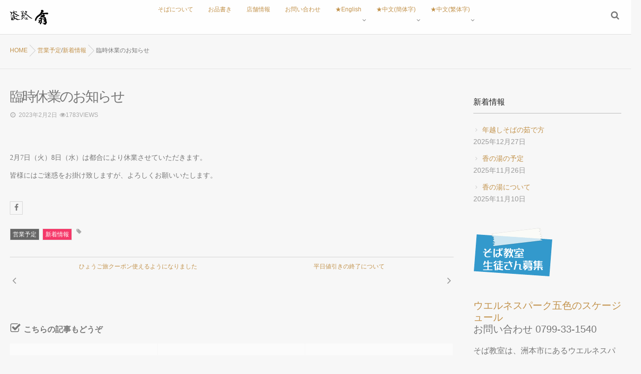

--- FILE ---
content_type: text/html; charset=UTF-8
request_url: https://awajiokina.com/shop/2023/02/02/%E8%87%A8%E6%99%82%E4%BC%91%E6%A5%AD%E3%81%AE%E3%81%8A%E7%9F%A5%E3%82%89%E3%81%9B-6/
body_size: 12288
content:
<!DOCTYPE html>
<!--[if lt IE 7 ]> <html lang="ja" class="ie6 oldie no-js"> <![endif]-->
<!--[if IE 7 ]>    <html lang="ja" class="ie7 oldie no-js"> <![endif]-->
<!--[if IE 8 ]>    <html lang="ja" class="ie8 oldie no-js"> <![endif]-->
<!--[if IE 9 ]>    <html lang="ja" class="ie9 no-js"> <![endif]-->
<!--[if (gt IE 9)|!(IE)]><!-->
<html lang="ja" class="js">
<!--<![endif]-->
<head>
<meta charset="UTF-8">
<title>臨時休業のお知らせ &#8211; 淡路 翁</title>
<meta name='robots' content='max-image-preview:large' />
<meta name="description" content="淡路翁　-　ざるそば専門店"/>
<meta name="keyword" content="淡路島,淡路,そば,翁,手打ち"/>
<meta http-equiv="Expires" content="604800">
<meta http-equiv="X-UA-Compatible" content="IE=edge,chrome=1" />
<meta name="viewport" content="width=device-width, initial-scale=1.0">
<link rel='dns-prefetch' href='//webfonts.sakura.ne.jp' />
<link rel='dns-prefetch' href='//ajax.googleapis.com' />
<link rel='dns-prefetch' href='//maps.google.com' />
<link rel="alternate" type="application/rss+xml" title="淡路 翁 &raquo; フィード" href="https://awajiokina.com/shop/feed/" />
<link rel="alternate" type="application/rss+xml" title="淡路 翁 &raquo; コメントフィード" href="https://awajiokina.com/shop/comments/feed/" />
<link rel="alternate" title="oEmbed (JSON)" type="application/json+oembed" href="https://awajiokina.com/shop/wp-json/oembed/1.0/embed?url=https%3A%2F%2Fawajiokina.com%2Fshop%2F2023%2F02%2F02%2F%25e8%2587%25a8%25e6%2599%2582%25e4%25bc%2591%25e6%25a5%25ad%25e3%2581%25ae%25e3%2581%258a%25e7%259f%25a5%25e3%2582%2589%25e3%2581%259b-6%2F" />
<link rel="alternate" title="oEmbed (XML)" type="text/xml+oembed" href="https://awajiokina.com/shop/wp-json/oembed/1.0/embed?url=https%3A%2F%2Fawajiokina.com%2Fshop%2F2023%2F02%2F02%2F%25e8%2587%25a8%25e6%2599%2582%25e4%25bc%2591%25e6%25a5%25ad%25e3%2581%25ae%25e3%2581%258a%25e7%259f%25a5%25e3%2582%2589%25e3%2581%259b-6%2F&#038;format=xml" />
<style id='wp-img-auto-sizes-contain-inline-css' type='text/css'>
img:is([sizes=auto i],[sizes^="auto," i]){contain-intrinsic-size:3000px 1500px}
/*# sourceURL=wp-img-auto-sizes-contain-inline-css */
</style>
<style id='wp-block-library-inline-css' type='text/css'>
:root{--wp-block-synced-color:#7a00df;--wp-block-synced-color--rgb:122,0,223;--wp-bound-block-color:var(--wp-block-synced-color);--wp-editor-canvas-background:#ddd;--wp-admin-theme-color:#007cba;--wp-admin-theme-color--rgb:0,124,186;--wp-admin-theme-color-darker-10:#006ba1;--wp-admin-theme-color-darker-10--rgb:0,107,160.5;--wp-admin-theme-color-darker-20:#005a87;--wp-admin-theme-color-darker-20--rgb:0,90,135;--wp-admin-border-width-focus:2px}@media (min-resolution:192dpi){:root{--wp-admin-border-width-focus:1.5px}}.wp-element-button{cursor:pointer}:root .has-very-light-gray-background-color{background-color:#eee}:root .has-very-dark-gray-background-color{background-color:#313131}:root .has-very-light-gray-color{color:#eee}:root .has-very-dark-gray-color{color:#313131}:root .has-vivid-green-cyan-to-vivid-cyan-blue-gradient-background{background:linear-gradient(135deg,#00d084,#0693e3)}:root .has-purple-crush-gradient-background{background:linear-gradient(135deg,#34e2e4,#4721fb 50%,#ab1dfe)}:root .has-hazy-dawn-gradient-background{background:linear-gradient(135deg,#faaca8,#dad0ec)}:root .has-subdued-olive-gradient-background{background:linear-gradient(135deg,#fafae1,#67a671)}:root .has-atomic-cream-gradient-background{background:linear-gradient(135deg,#fdd79a,#004a59)}:root .has-nightshade-gradient-background{background:linear-gradient(135deg,#330968,#31cdcf)}:root .has-midnight-gradient-background{background:linear-gradient(135deg,#020381,#2874fc)}:root{--wp--preset--font-size--normal:16px;--wp--preset--font-size--huge:42px}.has-regular-font-size{font-size:1em}.has-larger-font-size{font-size:2.625em}.has-normal-font-size{font-size:var(--wp--preset--font-size--normal)}.has-huge-font-size{font-size:var(--wp--preset--font-size--huge)}.has-text-align-center{text-align:center}.has-text-align-left{text-align:left}.has-text-align-right{text-align:right}.has-fit-text{white-space:nowrap!important}#end-resizable-editor-section{display:none}.aligncenter{clear:both}.items-justified-left{justify-content:flex-start}.items-justified-center{justify-content:center}.items-justified-right{justify-content:flex-end}.items-justified-space-between{justify-content:space-between}.screen-reader-text{border:0;clip-path:inset(50%);height:1px;margin:-1px;overflow:hidden;padding:0;position:absolute;width:1px;word-wrap:normal!important}.screen-reader-text:focus{background-color:#ddd;clip-path:none;color:#444;display:block;font-size:1em;height:auto;left:5px;line-height:normal;padding:15px 23px 14px;text-decoration:none;top:5px;width:auto;z-index:100000}html :where(.has-border-color){border-style:solid}html :where([style*=border-top-color]){border-top-style:solid}html :where([style*=border-right-color]){border-right-style:solid}html :where([style*=border-bottom-color]){border-bottom-style:solid}html :where([style*=border-left-color]){border-left-style:solid}html :where([style*=border-width]){border-style:solid}html :where([style*=border-top-width]){border-top-style:solid}html :where([style*=border-right-width]){border-right-style:solid}html :where([style*=border-bottom-width]){border-bottom-style:solid}html :where([style*=border-left-width]){border-left-style:solid}html :where(img[class*=wp-image-]){height:auto;max-width:100%}:where(figure){margin:0 0 1em}html :where(.is-position-sticky){--wp-admin--admin-bar--position-offset:var(--wp-admin--admin-bar--height,0px)}@media screen and (max-width:600px){html :where(.is-position-sticky){--wp-admin--admin-bar--position-offset:0px}}

/*# sourceURL=wp-block-library-inline-css */
</style><style id='wp-block-paragraph-inline-css' type='text/css'>
.is-small-text{font-size:.875em}.is-regular-text{font-size:1em}.is-large-text{font-size:2.25em}.is-larger-text{font-size:3em}.has-drop-cap:not(:focus):first-letter{float:left;font-size:8.4em;font-style:normal;font-weight:100;line-height:.68;margin:.05em .1em 0 0;text-transform:uppercase}body.rtl .has-drop-cap:not(:focus):first-letter{float:none;margin-left:.1em}p.has-drop-cap.has-background{overflow:hidden}:root :where(p.has-background){padding:1.25em 2.375em}:where(p.has-text-color:not(.has-link-color)) a{color:inherit}p.has-text-align-left[style*="writing-mode:vertical-lr"],p.has-text-align-right[style*="writing-mode:vertical-rl"]{rotate:180deg}
/*# sourceURL=https://awajiokina.com/shop/wp-includes/blocks/paragraph/style.min.css */
</style>
<style id='global-styles-inline-css' type='text/css'>
:root{--wp--preset--aspect-ratio--square: 1;--wp--preset--aspect-ratio--4-3: 4/3;--wp--preset--aspect-ratio--3-4: 3/4;--wp--preset--aspect-ratio--3-2: 3/2;--wp--preset--aspect-ratio--2-3: 2/3;--wp--preset--aspect-ratio--16-9: 16/9;--wp--preset--aspect-ratio--9-16: 9/16;--wp--preset--color--black: #000000;--wp--preset--color--cyan-bluish-gray: #abb8c3;--wp--preset--color--white: #ffffff;--wp--preset--color--pale-pink: #f78da7;--wp--preset--color--vivid-red: #cf2e2e;--wp--preset--color--luminous-vivid-orange: #ff6900;--wp--preset--color--luminous-vivid-amber: #fcb900;--wp--preset--color--light-green-cyan: #7bdcb5;--wp--preset--color--vivid-green-cyan: #00d084;--wp--preset--color--pale-cyan-blue: #8ed1fc;--wp--preset--color--vivid-cyan-blue: #0693e3;--wp--preset--color--vivid-purple: #9b51e0;--wp--preset--gradient--vivid-cyan-blue-to-vivid-purple: linear-gradient(135deg,rgb(6,147,227) 0%,rgb(155,81,224) 100%);--wp--preset--gradient--light-green-cyan-to-vivid-green-cyan: linear-gradient(135deg,rgb(122,220,180) 0%,rgb(0,208,130) 100%);--wp--preset--gradient--luminous-vivid-amber-to-luminous-vivid-orange: linear-gradient(135deg,rgb(252,185,0) 0%,rgb(255,105,0) 100%);--wp--preset--gradient--luminous-vivid-orange-to-vivid-red: linear-gradient(135deg,rgb(255,105,0) 0%,rgb(207,46,46) 100%);--wp--preset--gradient--very-light-gray-to-cyan-bluish-gray: linear-gradient(135deg,rgb(238,238,238) 0%,rgb(169,184,195) 100%);--wp--preset--gradient--cool-to-warm-spectrum: linear-gradient(135deg,rgb(74,234,220) 0%,rgb(151,120,209) 20%,rgb(207,42,186) 40%,rgb(238,44,130) 60%,rgb(251,105,98) 80%,rgb(254,248,76) 100%);--wp--preset--gradient--blush-light-purple: linear-gradient(135deg,rgb(255,206,236) 0%,rgb(152,150,240) 100%);--wp--preset--gradient--blush-bordeaux: linear-gradient(135deg,rgb(254,205,165) 0%,rgb(254,45,45) 50%,rgb(107,0,62) 100%);--wp--preset--gradient--luminous-dusk: linear-gradient(135deg,rgb(255,203,112) 0%,rgb(199,81,192) 50%,rgb(65,88,208) 100%);--wp--preset--gradient--pale-ocean: linear-gradient(135deg,rgb(255,245,203) 0%,rgb(182,227,212) 50%,rgb(51,167,181) 100%);--wp--preset--gradient--electric-grass: linear-gradient(135deg,rgb(202,248,128) 0%,rgb(113,206,126) 100%);--wp--preset--gradient--midnight: linear-gradient(135deg,rgb(2,3,129) 0%,rgb(40,116,252) 100%);--wp--preset--font-size--small: 13px;--wp--preset--font-size--medium: 20px;--wp--preset--font-size--large: 36px;--wp--preset--font-size--x-large: 42px;--wp--preset--spacing--20: 0.44rem;--wp--preset--spacing--30: 0.67rem;--wp--preset--spacing--40: 1rem;--wp--preset--spacing--50: 1.5rem;--wp--preset--spacing--60: 2.25rem;--wp--preset--spacing--70: 3.38rem;--wp--preset--spacing--80: 5.06rem;--wp--preset--shadow--natural: 6px 6px 9px rgba(0, 0, 0, 0.2);--wp--preset--shadow--deep: 12px 12px 50px rgba(0, 0, 0, 0.4);--wp--preset--shadow--sharp: 6px 6px 0px rgba(0, 0, 0, 0.2);--wp--preset--shadow--outlined: 6px 6px 0px -3px rgb(255, 255, 255), 6px 6px rgb(0, 0, 0);--wp--preset--shadow--crisp: 6px 6px 0px rgb(0, 0, 0);}:where(.is-layout-flex){gap: 0.5em;}:where(.is-layout-grid){gap: 0.5em;}body .is-layout-flex{display: flex;}.is-layout-flex{flex-wrap: wrap;align-items: center;}.is-layout-flex > :is(*, div){margin: 0;}body .is-layout-grid{display: grid;}.is-layout-grid > :is(*, div){margin: 0;}:where(.wp-block-columns.is-layout-flex){gap: 2em;}:where(.wp-block-columns.is-layout-grid){gap: 2em;}:where(.wp-block-post-template.is-layout-flex){gap: 1.25em;}:where(.wp-block-post-template.is-layout-grid){gap: 1.25em;}.has-black-color{color: var(--wp--preset--color--black) !important;}.has-cyan-bluish-gray-color{color: var(--wp--preset--color--cyan-bluish-gray) !important;}.has-white-color{color: var(--wp--preset--color--white) !important;}.has-pale-pink-color{color: var(--wp--preset--color--pale-pink) !important;}.has-vivid-red-color{color: var(--wp--preset--color--vivid-red) !important;}.has-luminous-vivid-orange-color{color: var(--wp--preset--color--luminous-vivid-orange) !important;}.has-luminous-vivid-amber-color{color: var(--wp--preset--color--luminous-vivid-amber) !important;}.has-light-green-cyan-color{color: var(--wp--preset--color--light-green-cyan) !important;}.has-vivid-green-cyan-color{color: var(--wp--preset--color--vivid-green-cyan) !important;}.has-pale-cyan-blue-color{color: var(--wp--preset--color--pale-cyan-blue) !important;}.has-vivid-cyan-blue-color{color: var(--wp--preset--color--vivid-cyan-blue) !important;}.has-vivid-purple-color{color: var(--wp--preset--color--vivid-purple) !important;}.has-black-background-color{background-color: var(--wp--preset--color--black) !important;}.has-cyan-bluish-gray-background-color{background-color: var(--wp--preset--color--cyan-bluish-gray) !important;}.has-white-background-color{background-color: var(--wp--preset--color--white) !important;}.has-pale-pink-background-color{background-color: var(--wp--preset--color--pale-pink) !important;}.has-vivid-red-background-color{background-color: var(--wp--preset--color--vivid-red) !important;}.has-luminous-vivid-orange-background-color{background-color: var(--wp--preset--color--luminous-vivid-orange) !important;}.has-luminous-vivid-amber-background-color{background-color: var(--wp--preset--color--luminous-vivid-amber) !important;}.has-light-green-cyan-background-color{background-color: var(--wp--preset--color--light-green-cyan) !important;}.has-vivid-green-cyan-background-color{background-color: var(--wp--preset--color--vivid-green-cyan) !important;}.has-pale-cyan-blue-background-color{background-color: var(--wp--preset--color--pale-cyan-blue) !important;}.has-vivid-cyan-blue-background-color{background-color: var(--wp--preset--color--vivid-cyan-blue) !important;}.has-vivid-purple-background-color{background-color: var(--wp--preset--color--vivid-purple) !important;}.has-black-border-color{border-color: var(--wp--preset--color--black) !important;}.has-cyan-bluish-gray-border-color{border-color: var(--wp--preset--color--cyan-bluish-gray) !important;}.has-white-border-color{border-color: var(--wp--preset--color--white) !important;}.has-pale-pink-border-color{border-color: var(--wp--preset--color--pale-pink) !important;}.has-vivid-red-border-color{border-color: var(--wp--preset--color--vivid-red) !important;}.has-luminous-vivid-orange-border-color{border-color: var(--wp--preset--color--luminous-vivid-orange) !important;}.has-luminous-vivid-amber-border-color{border-color: var(--wp--preset--color--luminous-vivid-amber) !important;}.has-light-green-cyan-border-color{border-color: var(--wp--preset--color--light-green-cyan) !important;}.has-vivid-green-cyan-border-color{border-color: var(--wp--preset--color--vivid-green-cyan) !important;}.has-pale-cyan-blue-border-color{border-color: var(--wp--preset--color--pale-cyan-blue) !important;}.has-vivid-cyan-blue-border-color{border-color: var(--wp--preset--color--vivid-cyan-blue) !important;}.has-vivid-purple-border-color{border-color: var(--wp--preset--color--vivid-purple) !important;}.has-vivid-cyan-blue-to-vivid-purple-gradient-background{background: var(--wp--preset--gradient--vivid-cyan-blue-to-vivid-purple) !important;}.has-light-green-cyan-to-vivid-green-cyan-gradient-background{background: var(--wp--preset--gradient--light-green-cyan-to-vivid-green-cyan) !important;}.has-luminous-vivid-amber-to-luminous-vivid-orange-gradient-background{background: var(--wp--preset--gradient--luminous-vivid-amber-to-luminous-vivid-orange) !important;}.has-luminous-vivid-orange-to-vivid-red-gradient-background{background: var(--wp--preset--gradient--luminous-vivid-orange-to-vivid-red) !important;}.has-very-light-gray-to-cyan-bluish-gray-gradient-background{background: var(--wp--preset--gradient--very-light-gray-to-cyan-bluish-gray) !important;}.has-cool-to-warm-spectrum-gradient-background{background: var(--wp--preset--gradient--cool-to-warm-spectrum) !important;}.has-blush-light-purple-gradient-background{background: var(--wp--preset--gradient--blush-light-purple) !important;}.has-blush-bordeaux-gradient-background{background: var(--wp--preset--gradient--blush-bordeaux) !important;}.has-luminous-dusk-gradient-background{background: var(--wp--preset--gradient--luminous-dusk) !important;}.has-pale-ocean-gradient-background{background: var(--wp--preset--gradient--pale-ocean) !important;}.has-electric-grass-gradient-background{background: var(--wp--preset--gradient--electric-grass) !important;}.has-midnight-gradient-background{background: var(--wp--preset--gradient--midnight) !important;}.has-small-font-size{font-size: var(--wp--preset--font-size--small) !important;}.has-medium-font-size{font-size: var(--wp--preset--font-size--medium) !important;}.has-large-font-size{font-size: var(--wp--preset--font-size--large) !important;}.has-x-large-font-size{font-size: var(--wp--preset--font-size--x-large) !important;}
/*# sourceURL=global-styles-inline-css */
</style>

<style id='classic-theme-styles-inline-css' type='text/css'>
/*! This file is auto-generated */
.wp-block-button__link{color:#fff;background-color:#32373c;border-radius:9999px;box-shadow:none;text-decoration:none;padding:calc(.667em + 2px) calc(1.333em + 2px);font-size:1.125em}.wp-block-file__button{background:#32373c;color:#fff;text-decoration:none}
/*# sourceURL=/wp-includes/css/classic-themes.min.css */
</style>
<link rel='stylesheet' id='biz-cal-style-css' href='https://awajiokina.com/shop/wp-content/plugins/biz-calendar/biz-cal.css?ver=2.2.0' type='text/css' media='all' />
<link rel='stylesheet' id='contact-form-7-css' href='https://awajiokina.com/shop/wp-content/plugins/contact-form-7/includes/css/styles.css?ver=6.1.4' type='text/css' media='all' />
<link rel='stylesheet' id='style-css' href='https://awajiokina.com/shop/wp-content/themes/muzik/style.css?ver=181a52533e507bb3ab3d5bf68a68f01b' type='text/css' media='all' />
<link rel='stylesheet' id='custom-css' href='https://awajiokina.com/shop/wp-content/themes/muzik/custom.css?ver=181a52533e507bb3ab3d5bf68a68f01b' type='text/css' media='all' />
<link rel='stylesheet' id='responsive-css' href='https://awajiokina.com/shop/wp-content/themes/muzik/responsive.css?ver=181a52533e507bb3ab3d5bf68a68f01b' type='text/css' media='all' />
<link rel='stylesheet' id='drawer-css' href='https://awajiokina.com/shop/wp-content/themes/muzik/drawer.css?ver=181a52533e507bb3ab3d5bf68a68f01b' type='text/css' media='all' />
<link rel='stylesheet' id='font-awesome-css' href='https://awajiokina.com/shop/wp-content/themes/muzik/fonts/font-awesome.min.css?ver=181a52533e507bb3ab3d5bf68a68f01b' type='text/css' media='all' />
<link rel='stylesheet' id='animate-css' href='https://awajiokina.com/shop/wp-content/themes/muzik/animate.min.css?ver=181a52533e507bb3ab3d5bf68a68f01b' type='text/css' media='all' />
<link rel='stylesheet' id='megamenu-css' href='https://awajiokina.com/shop/wp-content/themes/muzik/functions/megamenu.css?ver=181a52533e507bb3ab3d5bf68a68f01b' type='text/css' media='all' />
<script type="text/javascript" src="//ajax.googleapis.com/ajax/libs/jquery/1.9.1/jquery.min.js?ver=181a52533e507bb3ab3d5bf68a68f01b" id="jquery-js"></script>
<script type="text/javascript" src="//webfonts.sakura.ne.jp/js/sakurav3.js?fadein=0&amp;ver=3.1.4" id="typesquare_std-js"></script>
<script type="text/javascript" id="biz-cal-script-js-extra">
/* <![CDATA[ */
var bizcalOptions = {"holiday_title":"\u5b9a\u4f11\u65e5/Regular holiday/","mon":"on","temp_holidays":"2019-08-15\r\n2020-01-03\r\n2020-01-02\r\n2020-01-01\r\n2020-11-24\r\n2021-01-01\r\n2021-01-02\r\n2021-01-03\r\n2021-01-04\r\n2021-01-12\r\n2021-02-02\r\n2021-04-25\r\n2021-04-26\r\n2021-04-27\r\n2021-04-28\r\n2021-04-29\r\n2021-04-30\r\n2021-05-01\r\n2021-05-02\r\n2021-05-03\r\n2021-05-04\r\n2021-05-05\r\n2021-05-06\r\n2021-05-07\r\n2021-05-08\r\n2021-05-09\r\n2021-05-10\r\n2021-05-11\r\n2021-05-12\r\n2021-05-13\r\n2021-05-14\r\n2021-05-15\r\n2021-05-16\r\n2021-05-17\r\n2021-05-18\r\n2021-05-19\r\n2021-05-20\r\n2021-05-21\r\n2021-05-22\r\n2021-05-23\r\n2021-05-24\r\n2021-05-25\r\n2021-05-26\r\n2021-05-27\r\n2021-05-28\r\n2021-05-29\r\n2021-05-30\r\n2021-05-31\r\n2021-06-01\r\n2021-06-02\r\n2021-06-03\r\n2021-06-04\r\n2021-06-05\r\n2021-06-06\r\n2021-06-07\r\n2021-06-08\r\n2021-06-09\r\n2021-06-10\r\n2021-06-11\r\n2021-06-12\r\n2021-06-13\r\n2021-06-14\r\n2021-06-15\r\n2021-06-16\r\n2021-06-17\r\n2021-06-18\r\n2021-06-19\r\n2021-06-20\r\n2021-08-10\r\n2021-08-16\r\n2021-08-17\r\n2021-08-20\r\n2021-08-21\r\n2021-08-22\r\n2021-08-23\r\n2021-08-24\r\n2021-08-25\r\n2021-08-26\r\n2021-08-27\r\n2021-08-28\r\n2021-08-29\r\n2021-08-30\r\n2021-08-31\r\n2021-09-01\r\n2021-09-02\r\n2021-09-03\r\n2021-09-04\r\n2021-09-05\r\n2021-09-06\r\n2021-09-07\r\n2021-09-08\r\n2021-09-09\r\n2021-09-10\r\n2021-09-11\r\n2021-09-12\r\n2021-09-13\r\n2021-09-14\r\n2021-09-15\r\n2021-09-16\r\n2021-09-17\r\n2021-09-18\r\n2021-09-19\r\n2021-09-20\r\n2021-09-21\r\n2021-09-22\r\n2021-09-23\r\n2021-09-24\r\n2021-09-25\r\n2021-09-26\r\n2021-09-27\r\n2021-09-28\r\n2021-09-29\r\n2021-09-30\r\n2021-11-09\r\n2022-01-01\r\n2022-01-02\r\n2022-01-03\r\n2022-01-11\r\n2022-03-22\r\n2022-07-19\r\n2022-09-20\r\n2022-10-11\r\n2022-03-01\r\n2022-05-18\r\n2022-07-26\r\n2022-08-23\r\n2022-11-15\r\n2023-01-01\r\n2023-01-02\r\n2023-01-03\r\n2023-01-10\r\n2023-07-18\r\n2023-09-19\r\n2023-10-10\r\n2023-02-07\r\n2023-02-08\r\n2023-05-09\r\n2023-08-15\r\n2023-08-22\r\n2023-11-02\r\n2023-11-07\r\n2024-01-02\r\n2024-01-03\r\n2024-01-09\r\n2024-01-23\r\n2024-01-24\r\n2024-02-03\r\n2024-02-13\r\n2024-04-05\r\n2024-05-07\r\n2024-05-08\r\n2024-07-16\r\n2024-08-20\r\n2024-09-17\r\n2024-09-24\r\n2024-10-15\r\n2024-11-05\r\n2024-11-12\r\n2025-01-01\r\n2025-01-02\r\n2025-01-03\r\n2025-01-04\r\n2025-02-18\r\n2025-02-25\r\n2025-03-25\r\n2025-05-07\r\n2025-05-08\r\n2025-07-22\r\n2025-08-19\r\n2025-09-16\r\n2025-10-14\r\n2025-11-04\r\n2025-11-25\r\n2026-01-01\r\n2026-01-02\r\n2026-01-03\r\n2026-01-13","temp_weekdays":"2019-12-30\r\n2020-11-23\r\n2021-01-11\r\n2021-08-09\r\n2022-01-10\r\n2022-03-21\r\n2022-07-18\r\n2022-08-15\r\n2022-09-19\r\n2022-10-10\r\n2023-01-09\r\n2023-05-01\r\n2023-07-17\r\n2023-08-14\r\n2023-09-18\r\n2023-10-09\r\n2024-01-08\r\n2024-02-12\r\n2024-04-29\r\n2024-05-06\r\n2024-07-15\r\n2024-08-12\r\n2024-09-16\r\n2024-09-23\r\n2024-10-14\r\n2024-11-04\r\n2024-12-30\r\n2025-02-24\r\n2025-04-28\r\n2025-05-05\r\n2025-07-21\r\n2025-08-11\r\n2025-09-15\r\n2025-10-13\r\n2025-11-03\r\n2025-11-24\r\n2025-12-29\r\n2026-01-12","eventday_title":"","eventday_url":"","eventdays":"","month_limit":"\u5236\u9650\u306a\u3057","nextmonthlimit":"12","prevmonthlimit":"12","plugindir":"https://awajiokina.com/shop/wp-content/plugins/biz-calendar/","national_holiday":""};
//# sourceURL=biz-cal-script-js-extra
/* ]]> */
</script>
<script type="text/javascript" src="https://awajiokina.com/shop/wp-content/plugins/biz-calendar/calendar.js?ver=2.2.0" id="biz-cal-script-js"></script>
<script type="text/javascript" src="https://awajiokina.com/shop/wp-content/themes/muzik/js/jquery.flexslider.min.js?ver=181a52533e507bb3ab3d5bf68a68f01b" id="flexslider-js"></script>
<script type="text/javascript" src="//maps.google.com/maps/api/js?key=AIzaSyB3Aplx7gp0L6HhI9rzAm1UuSdiGUxVlvs" id="googlemaps-js"></script>
<link rel="https://api.w.org/" href="https://awajiokina.com/shop/wp-json/" /><link rel="alternate" title="JSON" type="application/json" href="https://awajiokina.com/shop/wp-json/wp/v2/posts/444" /><link rel="EditURI" type="application/rsd+xml" title="RSD" href="https://awajiokina.com/shop/xmlrpc.php?rsd" />
<link rel="canonical" href="https://awajiokina.com/shop/2023/02/02/%e8%87%a8%e6%99%82%e4%bc%91%e6%a5%ad%e3%81%ae%e3%81%8a%e7%9f%a5%e3%82%89%e3%81%9b-6/" />
<link rel='shortlink' href='https://awajiokina.com/shop/?p=444' />
<style type='text/css'>
h1,h2,h3,h1:lang(ja),h2:lang(ja),h3:lang(ja),.entry-title:lang(ja){ font-family: "隷書101";}h4,h5,h6,h4:lang(ja),h5:lang(ja),h6:lang(ja),div.entry-meta span:lang(ja),footer.entry-footer span:lang(ja){ font-family: "正楷書CB1";}.hentry,.entry-content p,.post-inner.entry-content p,#comments div:lang(ja){ font-family: "リュウミン R-KL";}strong,b,#comments .comment-author .fn:lang(ja){ font-family: "リュウミン M-KL";}</style>
<!-- Analytics by WP Statistics - https://wp-statistics.com -->
<meta property="og:type" content="article" />
<meta property="og:title" content="臨時休業のお知らせ | " />
<meta property="og:description" content="2月7日（火）8日（水）は都合により休業させていただきます。皆様にはご迷惑をお掛け致しますが、よろしくお願いいたします。" />
<meta property="og:url" content="https://awajiokina.com/shop/2023/02/02/%E8%87%A8%E6%99%82%E4%BC%91%E6%A5%AD%E3%81%AE%E3%81%8A%E7%9F%A5%E3%82%89%E3%81%9B-6/" />
<meta property="og:image" content="" />
<meta property="og:site_name" content="淡路 翁" />
<meta property="og:locale" content="ja_JP" />
<meta name="twitter:card" content="summary_large_image" />
<meta name="twitter:site" content="@" />
<meta name="twitter:image:src" content=""><!--[if lt IE 9]>
<script src="https://awajiokina.com/shop/wp-content/themes/muzik/js/ie/html5.js"></script>
<script src="https://awajiokina.com/shop/wp-content/themes/muzik/js/ie/selectivizr.js"></script>
<![endif]-->
<style type="text/css">
/* Dynamic CSS: For no styles in head, copy and put the css below in your custom.css or child theme's style.css, disable dynamic styles */
.container-inner { max-width: 1300px; }

	.comment-tabs li.active a
	{border-bottom:2px solid #333!important;
 }

				

				#header ul.sub-menu li a{ background-color:rgba(51,51,51,0.85); }
				#header ul.sub-menu li a:hover{ background-color:rgba(51,51,51,1.00); }
				

.s2 .post-nav li a:hover i,
.s2 .widget_rss ul li a,
.s2 .widget_calendar a,
.s2 .alx-posts .post-item-category a,
.s2 .alx-tab li:hover .tab-item-title a,
.s2 .alx-tab li:hover .tab-item-comment a,
.s2 .alx-posts li:hover .post-item-title a { color: ; }

.s2 .sidebar-top,
.s2 .sidebar-toggle,
.jp-play-bar,
.jp-volume-bar-value,
.s2 .widget_calendar caption,#readmore a ,.post-thumb-category ,.rank_num { background-color: ; }

.s2 .alx-tabs-nav li.active a { border-bottom-color: ; }

				

		.content h2.widgettitle,.feature_meta h2,h2.widgettitle,h1.page-title ,h1.post-title ,.site-title,h2.front-tit,h2.post-title {font-family: "Noto Sans Japanese", sans-serif;}
				
body {font-weight:100;}
body { color: #777; }
#footer { background-color: #bababa; }
.feature_meta .site-title img { max-height: 200px; }
.overlayer { background-color:rgba(0,0,0,0); }

</style>
</head>
<body class="wp-singular post-template-default single single-post postid-444 single-format-standard wp-theme-muzik col-2cl full-width topbar-enabled chrome">
  <!--#loading-->
      <div id="loading">
    <div class="loader">Loading...</div>
  </div>
      <!--#loading-->
<div id="wrapper">


<div class="container" id="page">
<div id="head_space" class="clearfix"> 

	


 




</div>
 <header id="header">
  <div id="header-inner" class="container-inner">
    <div id="logo-small">
     <h1 class="site-title"><a href="https://awajiokina.com/shop/" rel="home" itemprop="url"><img src="https://awajiokina.com/shop/wp-content/uploads/2019/09/log100.png" alt="淡路 翁"></a></h1>
    </div>
    <!--#nav-topbar-->
    
    <nav  id="nav-topbar"> 
      
    <!--smartphone drawer menu--> 
    <a class="nav-toggle-smart" href="#menu"> <span></span> </a> 
    <!--/smartphone drawer menu-->

  
  
      <div class="nav-wrap container">
        <ul id="menu-menu-1" class="nav container-inner group"><li id="menu-item-225" class="menu-item menu-item-type-post_type menu-item-object-page menu-item-225"><a href="https://awajiokina.com/shop/%e3%81%9d%e3%81%b0%e3%81%ab%e3%81%a4%e3%81%84%e3%81%a6/">そばについて<div class='menu_description'></div></a></li>
<li id="menu-item-24" class="menu-item menu-item-type-post_type menu-item-object-page menu-item-24"><a href="https://awajiokina.com/shop/%e3%81%8a%e5%93%81%e6%9b%b8%e3%81%8d/">お品書き<div class='menu_description'></div></a></li>
<li id="menu-item-79" class="menu-item menu-item-type-post_type menu-item-object-page menu-item-79"><a href="https://awajiokina.com/shop/%e5%ba%97%e8%88%97%e6%83%85%e5%a0%b1/">店舗情報<div class='menu_description'></div></a></li>
<li id="menu-item-178" class="menu-item menu-item-type-post_type menu-item-object-page menu-item-178"><a href="https://awajiokina.com/shop/%e3%81%8a%e5%95%8f%e3%81%84%e5%90%88%e3%82%8f%e3%81%9b%e3%83%95%e3%82%a9%e3%83%bc%e3%83%a0/">お問い合わせ<div class='menu_description'></div></a></li>
<li id="menu-item-270" class="menu-item menu-item-type-custom menu-item-object-custom menu-item-has-children menu-item-270"><a>★English<div class='menu_description'></div></a>
<ul class="sub-menu">
	<li id="menu-item-326" class="menu-item menu-item-type-post_type menu-item-object-page menu-item-326"><a href="https://awajiokina.com/shop/awaji-okina/">Awaji-Okina<div class='menu_description'></div></a></li>
	<li id="menu-item-265" class="menu-item menu-item-type-post_type menu-item-object-page menu-item-265"><a href="https://awajiokina.com/shop/menu-%ef%bc%88english%ef%bc%89/">Menu  （English）<div class='menu_description'></div></a></li>
	<li id="menu-item-284" class="menu-item menu-item-type-post_type menu-item-object-page menu-item-284"><a href="https://awajiokina.com/shop/information-english/">Information/English<div class='menu_description'></div></a></li>
</ul>
</li>
<li id="menu-item-258" class="menu-item menu-item-type-custom menu-item-object-custom menu-item-has-children menu-item-258"><a>★中文(簡体字)<div class='menu_description'></div></a>
<ul class="sub-menu">
	<li id="menu-item-269" class="menu-item menu-item-type-post_type menu-item-object-page menu-item-269"><a href="https://awajiokina.com/shop/%e8%8f%9c%e5%8d%95-%e7%b0%a1%e4%bd%93%e5%ad%97/">菜单 (簡体字)<div class='menu_description'></div></a></li>
	<li id="menu-item-280" class="menu-item menu-item-type-post_type menu-item-object-page menu-item-280"><a href="https://awajiokina.com/shop/%e5%ba%97%e9%93%ba%e6%83%85%e6%b3%81%e3%80%80%e7%ae%80%e4%bd%93%e5%ad%97/">店铺情況　(简体字)<div class='menu_description'></div></a></li>
</ul>
</li>
<li id="menu-item-271" class="menu-item menu-item-type-custom menu-item-object-custom menu-item-has-children menu-item-271"><a>★中文(繁体字)<div class='menu_description'></div></a>
<ul class="sub-menu">
	<li id="menu-item-275" class="menu-item menu-item-type-post_type menu-item-object-page menu-item-275"><a href="https://awajiokina.com/shop/%e8%8f%9c%e5%96%ae-%e7%b9%81%e9%ab%94%e5%ad%97/">菜單 (繁體字)<div class='menu_description'></div></a></li>
	<li id="menu-item-281" class="menu-item menu-item-type-post_type menu-item-object-page menu-item-281"><a href="https://awajiokina.com/shop/%e5%ba%97%e8%88%96%e6%83%85%e6%b3%81%e3%80%80%e7%b9%81%e9%ab%94%e5%ad%97/">店舖情況　(繁體字)<div class='menu_description'></div></a></li>
</ul>
</li>
</ul>      </div>
      <div class="toggle-search"><i class="fa fa-search"></i></div>
      <div class="search-expand">
        <div class="search-expand-inner">
          <form method="get" class="searchform themeform" action="https://awajiokina.com/shop/">
	<div>
		<input type="text" class="search" name="s" onblur="if(this.value=='')this.value='検索キーワードを入力して、Enterキーをクリックします';" onfocus="if(this.value=='検索キーワードを入力して、Enterキーをクリックします')this.value='';" value="検索キーワードを入力して、Enterキーをクリックします" />
	</div>
</form>        </div>
      </div>
    </nav>

    <!--/#nav-topbar--> 
    
    <!--/.container-inner--> 
    
    <!--/.container--> 
  </div>
</header>
<!--/#header-->

<!--#smartphone-widgets-->
<!--/#smartphone-widgets--> 
<div class="fix-margin"></div>
       <!--#pagetop-widgets-->
         <!--/#pagetop-widgets-->  
    
<!--#frontpage-widgets-->
<!--/#frontpage-widgets-->


<div class="subhead-margin"></div>
<div id="breadcrumb"><ul id="breadcrumb_list"><li itemscope itemtype="http://data-vocabulary.org/Breadcrumb"><a href="https://awajiokina.com/shop" itemprop="url"><span itemprop="title">HOME</span></a></li><div class="icon-basics-07"></div><li itemscope itemtype="http://data-vocabulary.org/Breadcrumb"><a href="https://awajiokina.com/shop/category/%e5%96%b6%e6%a5%ad%e4%ba%88%e5%ae%9a/" itemprop="url"><span itemprop="title">営業予定</span></a>/<a href="https://awajiokina.com/shop/category/%e6%96%b0%e7%9d%80%e6%83%85%e5%a0%b1/" itemprop="url"><span itemprop="title">新着情報</span></a></li><div class="icon-basics-07"></div><li><h1>臨時休業のお知らせ</h1></li></ul></div><div class="container-inner">
<div class="main">

<div class="main-inner group">

<section class="content">
  <div class="page-title pad">

	<h1 class="post-title entry-title">臨時休業のお知らせ</h1>
    <div class="post-meta-group clearfix"> 
                
          
          
          <div class="post-item-category">
         <i class="fa fa-clock-o"></i>
		  
		   
		  2023年2月2日         
        </div>
        

         <div class="post-view"><i class="fa fa-eye"></i>1783VIEWS</div>
 
        
         
        </div>
    
    
    
		
	
</div><!--/.page-title-->
    <!--#titleafter-widgets-->
        <!--/#titleafter-widgets-->  <div class="pad group">
        <article class="post-444 post type-post status-publish format-standard hentry category-6 category-3">
            <div class="clear"></div>
      <div class="entry share">
        <div class="entry-inner clearfix">
          
<p>2月7日（火）8日（水）は都合により休業させていただきます。</p>



<p>皆様にはご迷惑をお掛け致しますが、よろしくお願いいたします。</p>
                  </div>
                <div class="oi_post_share_icons"> 
  <div class="oi_soc_icons">

<a href="https://www.facebook.com/sharer/sharer.php?u=https://awajiokina.com/shop/2023/02/02/%e8%87%a8%e6%99%82%e4%bc%91%e6%a5%ad%e3%81%ae%e3%81%8a%e7%9f%a5%e3%82%89%e3%81%9b-6/" title="Facebook" target="_blank"><i class="fa fa-facebook"></i></a> 




</div>
</div>
                <div class="clear"></div>
      </div>
      <!--/.entry--> 
      
      <!--/.post-inner--> 
    </article>
    <!--/.post-->
        <div class="postmeta clearfix">
            <div class="post-item-category">
        <a style="background-color: #666; color: #fff;" href="https://awajiokina.com/shop/category/%e5%96%b6%e6%a5%ad%e4%ba%88%e5%ae%9a/">営業予定</a> <a style="background-color: #f53869; color: #FFF;" href="https://awajiokina.com/shop/category/%e6%96%b0%e7%9d%80%e6%83%85%e5%a0%b1/">新着情報</a>       </div>
                  <div class="post-item-tags"> <i class="fa fa-tag"></i>
              </div>
          </div>
        <ul class="post-nav group">
  <li class="previous"><a href="https://awajiokina.com/shop/2022/11/06/%e3%81%b2%e3%82%87%e3%81%86%e3%81%94%e6%97%85%e3%82%af%e3%83%bc%e3%83%9d%e3%83%b3%e4%bd%bf%e3%81%88%e3%82%8b%e3%82%88%e3%81%86%e3%81%ab%e3%81%aa%e3%82%8a%e3%81%be%e3%81%97%e3%81%9f/" class="clearfix"><div class="post-nav_thumb"></div><div class="title">ひょうご旅クーポン使えるようになりました</div></a></li><li class="next"><a href="https://awajiokina.com/shop/2023/03/28/%e5%b9%b3%e6%97%a5%e5%80%a4%e5%bc%95%e3%81%8d%e3%81%ae%e7%b5%82%e4%ba%86%e3%81%ab%e3%81%a4%e3%81%84%e3%81%a6/" class="clearfix"><div class="post-nav_thumb"></div><div class="title">平日値引きの終了について</div></a></li></ul>

    

<h4 class="heading">
	<i class="fa fa-check-square-o"></i>こちらの記事もどうぞ</h4>

<ul class="related-posts group">
	
		<li class="related post-hover">
		<article class="post-495 post type-post status-publish format-standard hentry category-6">

			<div class="post-thumbnail">
				<a href="https://awajiokina.com/shop/2024/11/03/%e8%87%a8%e6%99%82%e4%bc%91%e6%a5%ad%e3%81%ae%e3%81%8a%e7%9f%a5%e3%82%89%e3%81%9b-12/" title="臨時休業のお知らせ">
											<img src="https://awajiokina.com/shop/wp-content/themes/muzik/img/thumb-medium.png" alt="臨時休業のお知らせ" />
																								</a>
							</div><!--/.post-thumbnail-->
			
			<div class="related-inner">
				
				<h4 class="post-title">
					<a href="https://awajiokina.com/shop/2024/11/03/%e8%87%a8%e6%99%82%e4%bc%91%e6%a5%ad%e3%81%ae%e3%81%8a%e7%9f%a5%e3%82%89%e3%81%9b-12/" rel="bookmark" title="臨時休業のお知らせ">臨時休業のお知らせ</a>
				</h4><!--/.post-title-->
				
				<div class="post-meta group">
					<p class="post-date"><i class="fa fa-clock-o"></i>2024-11-03(Sun)</p>
				</div><!--/.post-meta-->
			
			</div><!--/.related-inner-->

		</article>
	</li><!--/.related-->
		<li class="related post-hover">
		<article class="post-454 post type-post status-publish format-standard hentry category-6 category-3">

			<div class="post-thumbnail">
				<a href="https://awajiokina.com/shop/2023/05/01/%e3%82%b4%e3%83%bc%e3%83%ab%e3%83%87%e3%83%b3%e3%82%a6%e3%82%a3%e3%83%bc%e3%82%af%e3%81%ae%e5%96%b6%e6%a5%ad%e4%ba%88%e5%ae%9a/" title="ゴールデンウィークの営業予定">
											<img src="https://awajiokina.com/shop/wp-content/themes/muzik/img/thumb-medium.png" alt="ゴールデンウィークの営業予定" />
																								</a>
							</div><!--/.post-thumbnail-->
			
			<div class="related-inner">
				
				<h4 class="post-title">
					<a href="https://awajiokina.com/shop/2023/05/01/%e3%82%b4%e3%83%bc%e3%83%ab%e3%83%87%e3%83%b3%e3%82%a6%e3%82%a3%e3%83%bc%e3%82%af%e3%81%ae%e5%96%b6%e6%a5%ad%e4%ba%88%e5%ae%9a/" rel="bookmark" title="ゴールデンウィークの営業予定">ゴールデンウィークの営業予定</a>
				</h4><!--/.post-title-->
				
				<div class="post-meta group">
					<p class="post-date"><i class="fa fa-clock-o"></i>2023-05-01(Mon)</p>
				</div><!--/.post-meta-->
			
			</div><!--/.related-inner-->

		</article>
	</li><!--/.related-->
		<li class="related post-hover">
		<article class="post-556 post type-post status-publish format-standard hentry category-8 category-3">

			<div class="post-thumbnail">
				<a href="https://awajiokina.com/shop/2025/04/25/%e9%b4%a8%e5%8d%97%e8%9b%ae/" title="鴨南蛮">
											<img src="https://awajiokina.com/shop/wp-content/themes/muzik/img/thumb-medium.png" alt="鴨南蛮" />
																								</a>
							</div><!--/.post-thumbnail-->
			
			<div class="related-inner">
				
				<h4 class="post-title">
					<a href="https://awajiokina.com/shop/2025/04/25/%e9%b4%a8%e5%8d%97%e8%9b%ae/" rel="bookmark" title="鴨南蛮">鴨南蛮</a>
				</h4><!--/.post-title-->
				
				<div class="post-meta group">
					<p class="post-date"><i class="fa fa-clock-o"></i>2025-04-25(Fri)</p>
				</div><!--/.post-meta-->
			
			</div><!--/.related-inner-->

		</article>
	</li><!--/.related-->
		
</ul><!--/.post-related-->

    
<section id="comments" class="themeform">
	
	
					<!-- comments closed, no comments -->
			
		
	
</section><!--/#comments-->    <!--#page-after-widget-->
        <!--/#page-after-widget--> 
  </div>
  <!--/.pad--> 
  
</section>
<!--/.content-->


	<div class="sidebar s1">
		
		<a class="sidebar-toggle" title="サイドバーを展開"><i class="fa icon-sidebar-toggle"></i></a>
		
		<div class="sidebar-content">

			
						
						
			
		<div id="recent-posts-3" class="widget widget_recent_entries">
		<h3>新着情報</h3>
		<ul>
											<li>
					<a href="https://awajiokina.com/shop/2025/12/27/%e5%b9%b4%e8%b6%8a%e3%81%97%e3%81%9d%e3%81%b0%e3%81%ae%e8%8c%b9%e3%81%a7%e6%96%b9/">年越しそばの茹で方</a>
											<span class="post-date">2025年12月27日</span>
									</li>
											<li>
					<a href="https://awajiokina.com/shop/2025/11/26/%e9%a6%99%e3%81%ae%e6%b9%af%e3%81%ae%e4%ba%88%e5%ae%9a/">香の湯の予定</a>
											<span class="post-date">2025年11月26日</span>
									</li>
											<li>
					<a href="https://awajiokina.com/shop/2025/11/10/%e9%a6%99%e3%81%ae%e6%b9%af%e3%81%ab%e3%81%a4%e3%81%84%e3%81%a6/">香の湯について</a>
											<span class="post-date">2025年11月10日</span>
									</li>
					</ul>

		</div><div id="media_image-3" class="widget widget_media_image"><img width="160" height="100" src="https://awajiokina.com/shop/wp-content/uploads/2019/09/6.gif" class="image wp-image-165  attachment-full size-full" alt="" style="max-width: 100%; height: auto;" decoding="async" loading="lazy" /></div><div id="text-4" class="widget widget_text">			<div class="textwidget"><p class="has-medium-font-size typesquare_tags"><a class="typesquare_tags" href="http://www.takataya.jp/experience/schedule.htm" target="_blank" rel="noreferrer noopener" aria-label="ウエルネスパーク五色のスケージュール (新しいタブで開く)">ウエルネスパーク五色のスケージュール</a><br />
お問い合わせ 0799-33-1540</p>
<p class="typesquare_tags">そば教室は、洲本市にあるウエルネスパーク五色夢工房にて、月１回行っています、詳細は夢工房のスケジュールをご確認ください。<br />
&#8212;&#8212;&#8212;&#8212;&#8212;&#8212;&#8212;&#8212;&#8212;&#8212;&#8212;&#8211;</p>
<p>Our soba workshop is conducted every month at the Yume Kōbo, Goshiki Wellness Park in Sumoto. For more information, see the Goshiki Wellness Park websites.<br />
&#8212;&#8212;&#8212;&#8212;&#8212;&#8212;&#8212;&#8212;&#8212;&#8212;&#8212;&#8211;</p>
<p class="typesquare_tags">荞麦面课程每月在洲本市健康公园Goshiki Yume Kobo举行一次，详情请查询Yume Kobo的时间表。</p>
<p>（蕎麥麵課程每月在洲本市健康公園Goshiki Yume Kobo舉行一次，詳情請查詢Yume Kobo的時間表。）</p>
</div>
		</div>        <ul class="widget-container"><li class="facebook-widget widget">
         <h3 class="widgettitle">Facebook</h3> 
<script>(function(d, s, id) {
  var js, fjs = d.getElementsByTagName(s)[0];
  if (d.getElementById(id)) return;
  js = d.createElement(s); js.id = id;
  js.src = "//connect.facebook.net/ja_JP/sdk.js#xfbml=1&version=v2.3";
  fjs.parentNode.insertBefore(js, fjs);
}(document, 'script', 'facebook-jssdk'));</script>
           
           
            
            <div class="fb-page" data-href="https://www.facebook.com/awajiokina" data-width="500" data-height="700" data-hide-cover="false" data-show-facepile="false" data-show-posts="true"><div class="fb-xfbml-parse-ignore"><blockquote cite="https://www.facebook.com/facebook"><a href="https://www.facebook.com/facebook">Facebook</a></blockquote></div></div>



            
        </li></ul>
     			
            
		</div><!--/.sidebar-content-->
		

	</div><!--/.sidebar-->

		
</div>
<!--/.main-inner-->
</div>
<!--/.main-->

<div id="footer-top-widgets"> 
  <!--#footer-top-widgets-->
    <!--/#footer-top-widgets--> 
</div>
</div>
<!--/.container-inner-->

</div>
<!--/.container-->

<div id="page-top">
  <p><a id="move-page-top"><i class="fa fa-angle-up"></i></a></p>
</div>
<footer id="footer">
  
  <!--#footer 4c-->
  
    <section class="container" id="footer-widgets">
    <div class="container-inner">
      <div class="pad group">
                        <div class="footer-widget-1 grid one-half ">
          <div id="media_image-4" class="separete-widget widget widget_media_image"><a href="https://awajiokina.com/shop/wp-content/uploads/2019/09/Map11-3.jpg"><img width="1920" height="1152" src="https://awajiokina.com/shop/wp-content/uploads/2019/09/Map11-3.jpg" class="image wp-image-321  attachment-full size-full" alt="" style="max-width: 100%; height: auto;" decoding="async" loading="lazy" srcset="https://awajiokina.com/shop/wp-content/uploads/2019/09/Map11-3.jpg 1920w, https://awajiokina.com/shop/wp-content/uploads/2019/09/Map11-3-300x180.jpg 300w, https://awajiokina.com/shop/wp-content/uploads/2019/09/Map11-3-768x461.jpg 768w, https://awajiokina.com/shop/wp-content/uploads/2019/09/Map11-3-1536x922.jpg 1536w" sizes="auto, (max-width: 1920px) 100vw, 1920px" /></a></div>        </div>
                                <div class="footer-widget-2 grid one-half last">
          <div id="bizcalendar-2" class="separete-widget widget widget_bizcalendar"><h3>営業日/Business day/营业日</h3><div id='biz_calendar'></div></div><div id="custom_html-3" class="widget_text separete-widget widget widget_custom_html"><div class="textwidget custom-html-widget"><font color="#ffffff"  size="4">淡路翁<br> <br> 
〒656-1732<br> 
住所：兵庫県淡路市小田1157<br> 
TEL： 0799-70-4201<br> 
営業時間：11：00～14：00<br> 
定休日：月曜日<br></font>
</div></div>        </div>
                      </div>
      <!--/.pad--> 
      
    </div>
    <!--/.container-inner--> 
  </section>
  <!--/.container-->
    
  <!--/#footer 4c-->
  
  <section class="container" id="footer-bottom">
    <div class="container-inner">
      <div class="pad group">
        <div class="footer_copyright">
                    <div id="copyright">
            <p>&copy; 2026.
              淡路 翁              All Rights Reserved.            </p>
          </div>
          <!--/#copyright-->
          
                    <div id="credit">
            <p>
              Powered by              . <a href="https://isotype.blue">isotype</a>.</p>
          </div>
          <!--/#credit-->
                    
                  <div class="oi_soc_icons clearfix">
                  </div>
        
        </div>

      </div>
      <!--/.pad--> 
      
    </div>
    <!--/.container-inner--> 
  </section>
  <!--/.container--> 
  
</footer>
<!--/#footer-->

</div>
<!--/#wrapper-->

<script type="speculationrules">
{"prefetch":[{"source":"document","where":{"and":[{"href_matches":"/shop/*"},{"not":{"href_matches":["/shop/wp-*.php","/shop/wp-admin/*","/shop/wp-content/uploads/*","/shop/wp-content/*","/shop/wp-content/plugins/*","/shop/wp-content/themes/muzik/*","/shop/*\\?(.+)"]}},{"not":{"selector_matches":"a[rel~=\"nofollow\"]"}},{"not":{"selector_matches":".no-prefetch, .no-prefetch a"}}]},"eagerness":"conservative"}]}
</script>
<script type="text/javascript" src="https://awajiokina.com/shop/wp-includes/js/dist/hooks.min.js?ver=dd5603f07f9220ed27f1" id="wp-hooks-js"></script>
<script type="text/javascript" src="https://awajiokina.com/shop/wp-includes/js/dist/i18n.min.js?ver=c26c3dc7bed366793375" id="wp-i18n-js"></script>
<script type="text/javascript" id="wp-i18n-js-after">
/* <![CDATA[ */
wp.i18n.setLocaleData( { 'text direction\u0004ltr': [ 'ltr' ] } );
//# sourceURL=wp-i18n-js-after
/* ]]> */
</script>
<script type="text/javascript" src="https://awajiokina.com/shop/wp-content/plugins/contact-form-7/includes/swv/js/index.js?ver=6.1.4" id="swv-js"></script>
<script type="text/javascript" id="contact-form-7-js-translations">
/* <![CDATA[ */
( function( domain, translations ) {
	var localeData = translations.locale_data[ domain ] || translations.locale_data.messages;
	localeData[""].domain = domain;
	wp.i18n.setLocaleData( localeData, domain );
} )( "contact-form-7", {"translation-revision-date":"2025-11-30 08:12:23+0000","generator":"GlotPress\/4.0.3","domain":"messages","locale_data":{"messages":{"":{"domain":"messages","plural-forms":"nplurals=1; plural=0;","lang":"ja_JP"},"This contact form is placed in the wrong place.":["\u3053\u306e\u30b3\u30f3\u30bf\u30af\u30c8\u30d5\u30a9\u30fc\u30e0\u306f\u9593\u9055\u3063\u305f\u4f4d\u7f6e\u306b\u7f6e\u304b\u308c\u3066\u3044\u307e\u3059\u3002"],"Error:":["\u30a8\u30e9\u30fc:"]}},"comment":{"reference":"includes\/js\/index.js"}} );
//# sourceURL=contact-form-7-js-translations
/* ]]> */
</script>
<script type="text/javascript" id="contact-form-7-js-before">
/* <![CDATA[ */
var wpcf7 = {
    "api": {
        "root": "https:\/\/awajiokina.com\/shop\/wp-json\/",
        "namespace": "contact-form-7\/v1"
    }
};
//# sourceURL=contact-form-7-js-before
/* ]]> */
</script>
<script type="text/javascript" src="https://awajiokina.com/shop/wp-content/plugins/contact-form-7/includes/js/index.js?ver=6.1.4" id="contact-form-7-js"></script>
<script type="text/javascript" src="https://awajiokina.com/shop/wp-content/themes/muzik/js/jquery.jplayer.min.js?ver=181a52533e507bb3ab3d5bf68a68f01b" id="jplayer-js"></script>
<script type="text/javascript" src="https://awajiokina.com/shop/wp-content/themes/muzik/js/owl.carousel.js?ver=181a52533e507bb3ab3d5bf68a68f01b" id="owl.carousel-js"></script>
<script type="text/javascript" src="https://awajiokina.com/shop/wp-content/themes/muzik/js/wow.js?ver=181a52533e507bb3ab3d5bf68a68f01b" id="wow-js"></script>
<script type="text/javascript" src="https://awajiokina.com/shop/wp-content/themes/muzik/js/jquery.mmenu.min.all.js?ver=181a52533e507bb3ab3d5bf68a68f01b" id="mmenu-js"></script>
<script type="text/javascript" src="https://awajiokina.com/shop/wp-content/themes/muzik/js/jquery.easing.1.3.js?ver=181a52533e507bb3ab3d5bf68a68f01b" id="jquery.easing-js"></script>
<script type="text/javascript" src="https://awajiokina.com/shop/wp-content/themes/muzik/js/jquery.scrolly.js?ver=181a52533e507bb3ab3d5bf68a68f01b" id="jquery.scrolly-js"></script>
<script type="text/javascript" src="https://awajiokina.com/shop/wp-content/themes/muzik/js/crosszoom.js?ver=181a52533e507bb3ab3d5bf68a68f01b" id="crosszoom-js"></script>
<script type="text/javascript" src="https://awajiokina.com/shop/wp-content/themes/muzik/js/scripts.js?ver=181a52533e507bb3ab3d5bf68a68f01b" id="scripts-js"></script>
<script type="text/javascript" src="https://awajiokina.com/shop/wp-content/themes/muzik/js/social-button.js?ver=181a52533e507bb3ab3d5bf68a68f01b" id="social-button-js"></script>
<script type="text/javascript" src="https://awajiokina.com/shop/wp-content/themes/muzik/functions/megamenu.js?ver=181a52533e507bb3ab3d5bf68a68f01b" id="megamenu-js"></script>
<!--[if lt IE 9]>
<script src="https://awajiokina.com/shop/wp-content/themes/muzik/js/ie/respond.js"></script>
<![endif]-->
  <!--drawer menu-->
  <nav id="menu">
    <ul id="menu-menu-2" class=""><li class="menu-item menu-item-type-post_type menu-item-object-page menu-item-225"><a href="https://awajiokina.com/shop/%e3%81%9d%e3%81%b0%e3%81%ab%e3%81%a4%e3%81%84%e3%81%a6/">そばについて<div class='menu_description'></div></a></li>
<li class="menu-item menu-item-type-post_type menu-item-object-page menu-item-24"><a href="https://awajiokina.com/shop/%e3%81%8a%e5%93%81%e6%9b%b8%e3%81%8d/">お品書き<div class='menu_description'></div></a></li>
<li class="menu-item menu-item-type-post_type menu-item-object-page menu-item-79"><a href="https://awajiokina.com/shop/%e5%ba%97%e8%88%97%e6%83%85%e5%a0%b1/">店舗情報<div class='menu_description'></div></a></li>
<li class="menu-item menu-item-type-post_type menu-item-object-page menu-item-178"><a href="https://awajiokina.com/shop/%e3%81%8a%e5%95%8f%e3%81%84%e5%90%88%e3%82%8f%e3%81%9b%e3%83%95%e3%82%a9%e3%83%bc%e3%83%a0/">お問い合わせ<div class='menu_description'></div></a></li>
<li class="menu-item menu-item-type-custom menu-item-object-custom menu-item-has-children menu-item-270"><a>★English<div class='menu_description'></div></a>
<ul class="sub-menu">
	<li class="menu-item menu-item-type-post_type menu-item-object-page menu-item-326"><a href="https://awajiokina.com/shop/awaji-okina/">Awaji-Okina<div class='menu_description'></div></a></li>
	<li class="menu-item menu-item-type-post_type menu-item-object-page menu-item-265"><a href="https://awajiokina.com/shop/menu-%ef%bc%88english%ef%bc%89/">Menu  （English）<div class='menu_description'></div></a></li>
	<li class="menu-item menu-item-type-post_type menu-item-object-page menu-item-284"><a href="https://awajiokina.com/shop/information-english/">Information/English<div class='menu_description'></div></a></li>
</ul>
</li>
<li class="menu-item menu-item-type-custom menu-item-object-custom menu-item-has-children menu-item-258"><a>★中文(簡体字)<div class='menu_description'></div></a>
<ul class="sub-menu">
	<li class="menu-item menu-item-type-post_type menu-item-object-page menu-item-269"><a href="https://awajiokina.com/shop/%e8%8f%9c%e5%8d%95-%e7%b0%a1%e4%bd%93%e5%ad%97/">菜单 (簡体字)<div class='menu_description'></div></a></li>
	<li class="menu-item menu-item-type-post_type menu-item-object-page menu-item-280"><a href="https://awajiokina.com/shop/%e5%ba%97%e9%93%ba%e6%83%85%e6%b3%81%e3%80%80%e7%ae%80%e4%bd%93%e5%ad%97/">店铺情況　(简体字)<div class='menu_description'></div></a></li>
</ul>
</li>
<li class="menu-item menu-item-type-custom menu-item-object-custom menu-item-has-children menu-item-271"><a>★中文(繁体字)<div class='menu_description'></div></a>
<ul class="sub-menu">
	<li class="menu-item menu-item-type-post_type menu-item-object-page menu-item-275"><a href="https://awajiokina.com/shop/%e8%8f%9c%e5%96%ae-%e7%b9%81%e9%ab%94%e5%ad%97/">菜單 (繁體字)<div class='menu_description'></div></a></li>
	<li class="menu-item menu-item-type-post_type menu-item-object-page menu-item-281"><a href="https://awajiokina.com/shop/%e5%ba%97%e8%88%96%e6%83%85%e6%b3%81%e3%80%80%e7%b9%81%e9%ab%94%e5%ad%97/">店舖情況　(繁體字)<div class='menu_description'></div></a></li>
</ul>
</li>
</ul>  </nav>
  <!--/drawer menu-->

</body></html>

--- FILE ---
content_type: application/javascript
request_url: https://awajiokina.com/shop/wp-content/themes/muzik/functions/megamenu.js?ver=181a52533e507bb3ab3d5bf68a68f01b
body_size: 211
content:
jQuery(document).ready(function($) {
	jQuery.each(jQuery("li.menu-item-object-megamenu .mega-menu"), function(){
		var menu_offset = jQuery(this).offset();
		jQuery(this).css("margin-left", -1 * menu_offset.left)
			.css("width", jQuery(window).width());
	});
	jQuery("li.menu-item-object-megamenu").hover(function(e){
		var target = $(e.currentTarget);
		var mega_menu = target.find(".mega-menu");
		
		if (e.type == "mouseenter" && parseInt(mega_menu.css("margin-left")) == 0) {
			var menu_offset = mega_menu.offset();
			mega_menu.css("margin-left", -1 * menu_offset.left);
			mega_menu.css("width", jQuery(window).width());
		}
	});
});
jQuery(window).on('resize', function(){
	jQuery("li.menu-item-object-megamenu .mega-menu").css("margin-left", 0);
});
